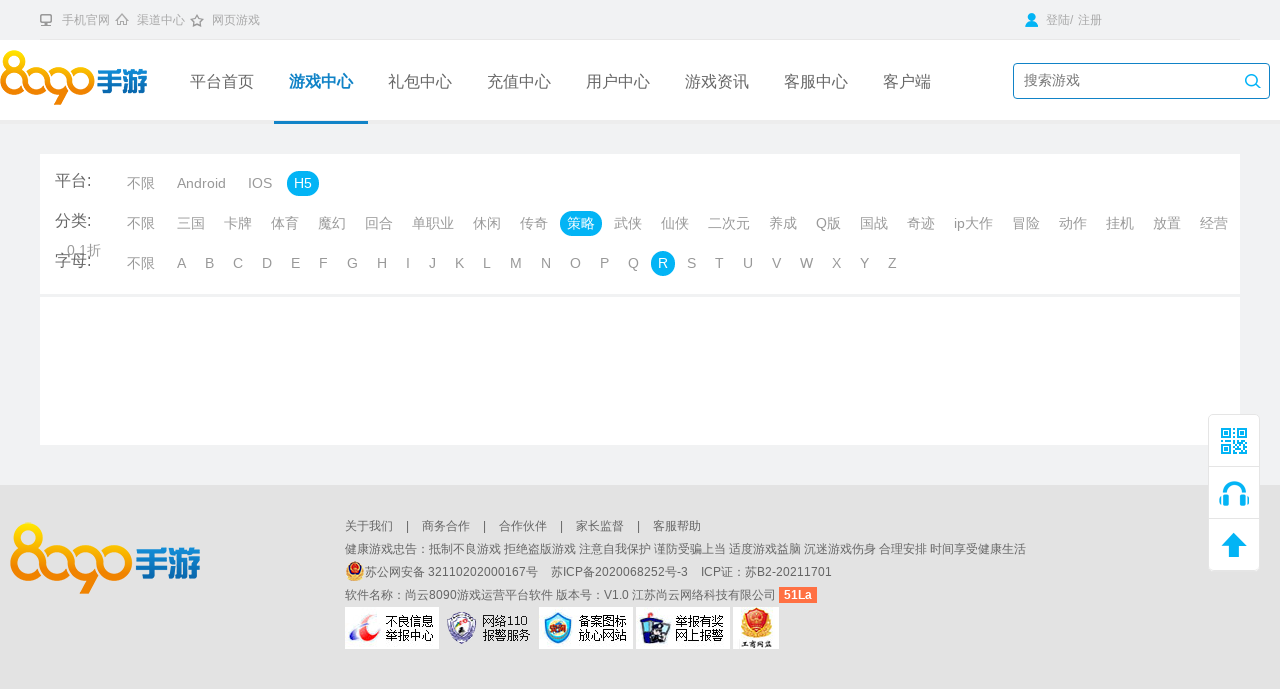

--- FILE ---
content_type: text/html; charset=utf-8
request_url: https://yutang.8090.com/game/game_center/sdk_version/3/game_type/15/theme/R.html
body_size: 5557
content:
<!DOCTYPE html><!-- saved from url=(0019)http://www.9377.cn/ -->
<html lang="en">
	<head>
		<meta http-equiv="Content-Type" content="text/html; charset=UTF-8">
		<meta name="baidu-site-verification" content="l18xwLxEKU">
		<meta name="baidu-site-verification" content="TY3NvbksVJ" />
		<meta http-equiv="X-UA-Compatible" content="IE=edge, chrome=1">
		<meta name="renderer" content="webkit">
		<link href="http://dl.yutang.8090.com/Uploads/Picture/2019-07-10/5d254bc61a099.jpg" type="image/x-icon" rel="shortcut icon">
		   <title>%webname%  游戏中心_好玩的手机游戏免费下载_最热门的手机游戏</title>
				<meta name="keywords" content="手游，手机游戏，免费下载，游戏中心">
				<meta name="description" content=""><!-- <title>手机游戏下载_手机游戏排行榜_在线玩游戏无需下载_8090手机游戏</title>-->
		<!--<meta name="keywords" content="娱堂Game,热门手机游戏,2019好玩的手机游下载,最新传奇手游网,折扣手游">-->
		<!--<meta name="description" content="娱堂Game集合了时下最好玩的手机游戏及最新热门手游礼包领取,为玩家提供最新手机游戏免费下载地址,最热门的手机游戏排行榜,热门手游最新开服时间,新版本更新,新活动上线等资讯,第一手游福利平台,能挣钱的手机 游戏尽在yutang.8090.com.">-->
		<meta name="frontend" content="Robin">
				<link rel="stylesheet" href="/Public/Media/css/global.css">
		<link rel="stylesheet" href="/Public/Media/css/user.css">
		<link rel="stylesheet" href="/Public/Media/css/app.min.css" type="text/css" />
		<script type="text/javascript" src="/Public/Media/js/ajax.js"></script>
		<script type="text/javascript" src="/Public/static/jquery-2.0.3.min.js"></script>
	</head>
	<body>
		<style type="text/css">
			.footer_info .f_p i {
				margin-right: 10px;
			}

			.footer_info .f_p i:last-child {
				display: none;
			}
		</style>
		<div class="wrapper">
			<!--[if lt IE 8]><div class="killie">    <div class="main">    亲爱的小伙伴，您的浏览器过时啦！为了保障您的信息安全和更好的用户体验，建议您 <a href="http://windows.microsoft.com/en-us/internet-explorer/download-ie" target="_blank">升级IE浏览器</a>    </div></div><![endif]-->
			<!--top-->
			<div class="g-top">
				<div class="g-main">
					<ul id="header_1_p" class="header_1_nav">
						<li class="nLi n1"><a href="http://yutang.8090.com/mobile.php"
								target="_blank">手机官网</a></li>
						<li class="nLi n6"><a href="http://anhcps.8090.com/index.php/admin/user/index.html "
								class="collect" target="_blank">渠道中心</a></li>
						<li class="nLi n2"><a href="http://www.8090.com/ " class="collect" target="_blank">网页游戏</a></li>
						<!-- <li class="nLi n2"><a href="javascript:" class="collect">加入收藏</a></li> -->
					</ul>
					<div class="g-top-right fr"> <span id="relogin fr">
							<a href="/Member/plogin.html"><i
										class="icon i-user"></i> 登陆</a>/<a href="/Member/register.html">注册</a>
														</span> <span>&nbsp;</span>
						<!--        <a href="javascript:;"  class="g-allgame-trigger">全部游戏 <i class="icon i-list"></i></a> -->
					</div>
					<div class="g-allgame-list"> <i class="icon i-garr"></i>
						<div class="col-bd fix">
							<div class="col fl">
								<div class="hd">自研游戏</div>
								<ul class="bd fix">
									<li><a href="#" target="_blank">皇图</a></li>
									<li><a href="#" target="_blank">女王号令</a></li>
									<li><a href="#" target="_blank">烈焰</a></li>
									<li><a href="#" target="_blank">扫荡三国</a></li>
								</ul>
							</div>
							<div class="col fl">
								<div class="hd">独代游戏</div>
								<ul class="bd fix">
									<li><a href="#" target="_blank">蜀山伏魔录</a></li>
									<li><a href="#" target="_blank">暴风战舰</a></li>
									<li><a href="#" target="_blank">灵狐传说</a></li>
									<li><a href="#" target="_blank">封仙战纪</a></li>
								</ul>
							</div>
						</div> <a href="#" class="fd"><i class="icon i-add"></i> 全部手机游戏</a>
					</div>
					<!-- <div class="search-which-game fr">          <input class="search-txt input-focus" type="text" value="" name="game_name" placeholder="搜索游戏">          <a class="search-btn-ga" href=""><input class="search-btn search-btn-game" type="botton" value=" "></a>      </div>-->
				</div>
			</div>
			<!--top end-->
			<!--nav -->
			<div class="header ptab">
				<div class="hd-main">
					<div class="hd-logo fl"><a href="http://yutang.8090.com/media.php?s=/index/index.html"
							title="8090手游" target="_blank"></a></div>
					<ul class="nav fl">
						<li><a href="http://yutang.8090.com/media.php?s=/index/index.html" title="平台首页" target="_blank">平台首页</a><i></i></li>
						<li><a href="/Game/game_center.html" title="游戏中心" target="_blank">游戏中心</a><i></i></li>
						<li><a href="/Gift/gift.html" title="礼包中心" target="_blank">礼包中心</a><i></i></li>
						<li><a href="/Recharge/pay.html" title="充值中心" target="_blank">充值中心</a><i></i></li>
						<li><a href="/Member/users_index.html" title="用户中心" target="_blank">用户中心</a><i></i></li>
						<li><a href="/Article/index/category/media_gg.html" title="游戏资讯" target="_blank">游戏资讯</a><i></i></li>
						<li><a href="/Service/index.html" title="客服中心" target="_blank">客服中心</a><i></i></li>
						<li><a href="/Index/download.html" title="客户端" target="_blank">客户端</a><i></i></li>
					</ul>
					<div class="search-which-game fr"> <input class="search-txt input-focus" type="text" value=""
							name="game_name" placeholder="搜索游戏"> <a class="search-btn-ga" href=""> <input
								class="search-btn search-btn-game" type="botton" value=" "> </a> </div>
				</div>
			</div> <!-- 主体内容 -->
			
<link rel="stylesheet" href="/Public/Media/css/gamecenter.css">
  <div class="g-container">
    <div class="g-main game_center">
      <div class="game-select-box fix">
        <div class="game-type">
          <span>平台:</span>
          <a href="/Game/game_center/game_type/15/theme/R.html" class="" >不限</a>
          <a href="/Game/game_center/sdk_version/1/game_type/15/theme/R.html" class="">Android</a>
          <a href="/Game/game_center/sdk_version/2/game_type/15/theme/R.html" class="">IOS</a>
          <a href="/Game/game_center/sdk_version/3/game_type/15/theme/R.html" class="active">H5</a>
        </div>

        <div class="game-type ">
        <span>分类:</span>
          <a href="/Game/game_center/sdk_version/3/theme/R.html" class="">不限</a>
          <a href="/Game/game_center/sdk_version/3/game_type/4/theme/R.html" class="">三国</a><a href="/Game/game_center/sdk_version/3/game_type/5/theme/R.html" class="">卡牌</a><a href="/Game/game_center/sdk_version/3/game_type/16/theme/R.html" class="">体育</a><a href="/Game/game_center/sdk_version/3/game_type/9/theme/R.html" class="">魔幻</a><a href="/Game/game_center/sdk_version/3/game_type/13/theme/R.html" class="">回合</a><a href="/Game/game_center/sdk_version/3/game_type/6/theme/R.html" class="">单职业</a><a href="/Game/game_center/sdk_version/3/game_type/7/theme/R.html" class="">休闲</a><a href="/Game/game_center/sdk_version/3/game_type/8/theme/R.html" class="">传奇</a><a href="/Game/game_center/sdk_version/3/game_type/15/theme/R.html" class="active">策略</a><a href="/Game/game_center/sdk_version/3/game_type/10/theme/R.html" class="">武侠</a><a href="/Game/game_center/sdk_version/3/game_type/14/theme/R.html" class="">仙侠</a><a href="/Game/game_center/sdk_version/3/game_type/17/theme/R.html" class="">二次元</a><a href="/Game/game_center/sdk_version/3/game_type/18/theme/R.html" class="">养成</a><a href="/Game/game_center/sdk_version/3/game_type/19/theme/R.html" class="">Q版</a><a href="/Game/game_center/sdk_version/3/game_type/20/theme/R.html" class="">国战</a><a href="/Game/game_center/sdk_version/3/game_type/21/theme/R.html" class="">奇迹</a><a href="/Game/game_center/sdk_version/3/game_type/22/theme/R.html" class="">ip大作</a><a href="/Game/game_center/sdk_version/3/game_type/23/theme/R.html" class="">冒险</a><a href="/Game/game_center/sdk_version/3/game_type/24/theme/R.html" class="">动作</a><a href="/Game/game_center/sdk_version/3/game_type/25/theme/R.html" class="">挂机</a><a href="/Game/game_center/sdk_version/3/game_type/26/theme/R.html" class="">放置</a><a href="/Game/game_center/sdk_version/3/game_type/27/theme/R.html" class="">经营</a><a href="/Game/game_center/sdk_version/3/game_type/28/theme/R.html" class="">0.1折</a>        </div>

        <div class="game-theme">
          <span>字母:</span>
          <a href="/Game/game_center/sdk_version/3/game_type/15.html" class="">不限</a>
          <a href="/Game/game_center/sdk_version/3/game_type/15/theme/A.html" class="">A</a><a href="/Game/game_center/sdk_version/3/game_type/15/theme/B.html" class="">B</a><a href="/Game/game_center/sdk_version/3/game_type/15/theme/C.html" class="">C</a><a href="/Game/game_center/sdk_version/3/game_type/15/theme/D.html" class="">D</a><a href="/Game/game_center/sdk_version/3/game_type/15/theme/E.html" class="">E</a><a href="/Game/game_center/sdk_version/3/game_type/15/theme/F.html" class="">F</a><a href="/Game/game_center/sdk_version/3/game_type/15/theme/G.html" class="">G</a><a href="/Game/game_center/sdk_version/3/game_type/15/theme/H.html" class="">H</a><a href="/Game/game_center/sdk_version/3/game_type/15/theme/I.html" class="">I</a><a href="/Game/game_center/sdk_version/3/game_type/15/theme/J.html" class="">J</a><a href="/Game/game_center/sdk_version/3/game_type/15/theme/K.html" class="">K</a><a href="/Game/game_center/sdk_version/3/game_type/15/theme/L.html" class="">L</a><a href="/Game/game_center/sdk_version/3/game_type/15/theme/M.html" class="">M</a><a href="/Game/game_center/sdk_version/3/game_type/15/theme/N.html" class="">N</a><a href="/Game/game_center/sdk_version/3/game_type/15/theme/O.html" class="">O</a><a href="/Game/game_center/sdk_version/3/game_type/15/theme/P.html" class="">P</a><a href="/Game/game_center/sdk_version/3/game_type/15/theme/Q.html" class="">Q</a><a href="/Game/game_center/sdk_version/3/game_type/15/theme/R.html" class="active">R</a><a href="/Game/game_center/sdk_version/3/game_type/15/theme/S.html" class="">S</a><a href="/Game/game_center/sdk_version/3/game_type/15/theme/T.html" class="">T</a><a href="/Game/game_center/sdk_version/3/game_type/15/theme/U.html" class="">U</a><a href="/Game/game_center/sdk_version/3/game_type/15/theme/V.html" class="">V</a><a href="/Game/game_center/sdk_version/3/game_type/15/theme/W.html" class="">W</a><a href="/Game/game_center/sdk_version/3/game_type/15/theme/X.html" class="">X</a><a href="/Game/game_center/sdk_version/3/game_type/15/theme/Y.html" class="">Y</a><a href="/Game/game_center/sdk_version/3/game_type/15/theme/Z.html" class="">Z</a>        </div>
      </div>
      <div class="game-content-box">
        <ul class="game-list fix">
                <!-- array(0) {
}
 -->
                </ul>
        <div class="page pagepp">
                      </div>
        <div class="pagination" id="gamecenter-pagination"> </div>
      </div>
    </div>
  </div>
<!-- <script type="text/javascript" src="style/js/main_2016.js"></script> -->

			<!--底部 -->
			<div class="footer_info"  > <div class="wrap">
					<p class="fl" style="height:100px; width:25%;"><a target="_blank" href="javascript:;"
							title="8090手游"><img alt="8090手游" src="http://dl.yutang.8090.com/Uploads/Picture/2019-07-19/5d3140aeaad81.png" class="fl"></a>
					</p>
					<div class="fl" style="width:75%; float:left;">
						<p class="fl f_p">
							<!-- <a href="#">关于我们</a><i>|</i> -->
							<a href="/Article/news/type/about.html" target="_blank" class="leftno">关于我们</a>
							<span>|</span>
							<a href="/Article/news/type/collaborate.html" target="_blank">商务合作</a>
							<span>|</span>
							<a href="/Article/news/type/partner.html" target="_blank">合作伙伴</a>
							<span>|</span>
							<a href="/Article/news/type/supervise.html" target="_blank">家长监督</a>
							<span>|</span>
							<a href="/Service/index.html" target="_blank">客服帮助</a>
						</p>
						<p class="fl f_p"> 健康游戏忠告：抵制不良游戏 拒绝盗版游戏 注意自我保护 谨防受骗上当 适度游戏益脑 沉迷游戏伤身 合理安排 时间享受健康生活<br> </p>
						<!--						<p class="fl f_p"> <a style="color:rgb(101, 101, 101);display:block;" target="_blank" href="#"><img src="/Public/Media/images/jc.png"								 style="display:inline-block;vertical-align: middle;position: relative;top: -2px;">网站备案：苏B2-20211701   苏ICP备2020068252号-3							</a> </p>							 -->
						<p class="fl f_p"> <a style="color:rgb(101, 101, 101);" target="_blank"
								href="http://www.beian.gov.cn/portal/registerSystemInfo?recordcode=32110202000167"><img
									src="/Public/Media/images/jc.png"
									style="display:inline-block;vertical-align: middle;position: relative;top: -2px;">苏公网安备
								32110202000167号
							</a> <a href="https://beian.miit.gov.cn/#/Integrated/index" target="_blank">苏ICP备2020068252号-3
							</a>
							<a href="//img.8090yxs.com/web/www2018/images/ICP.jpg"
								target="_blank">ICP证：苏B2-20211701
							</a>
						</p>
						<!-- <p class="fl f_p">网络文化经营许可证编号:苏网文[2015]1048-004号 </p> -->
						<p class="fl f_p"> </p>
						<!-- <p class="fl f_p"><a rel="nofollow" href="#" target="_blank">粤网文：[2015]1367-171号</a><a target="_blank" href="#" rel="nofollow">苏公网安备 32030302000181号</a></p> -->
						<p class="fl f_p">软件名称：尚云8090游戏运营平台软件   版本号：V1.0   江苏尚云网络科技有限公司 <script language="javascript" type="text/javascript" src="//js.users.51.la/19301079.js"></script></p>
						<p style="margin-left:20px;"><a href="http://net.china.com.cn/index.htm " target="_blank"
								rel="nofollow"><img src="http://www.8090.com/images/d1.jpg"></a> <a
								href="http://www.cyberpolice.cn/wfjb/" target="_blank" rel="nofollow"><img
									src="/images/d2.jpg"></a> <a
								href="http://www.miitbeian.gov.cn/publish/query/indexFirst.action" target="_blank"
								rel="nofollow"><img src="http://www.8090.com/images/d3.jpg"></a> <a
								href="http://www.cyberpolice.cn/wfjb/" target="_blank" rel="nofollow"><img
									src="http://www.8090.com/images/d4.jpg"></a> <a
								href="http://www.jsgsj.gov.cn" target="_blank" rel="nofollow"><img
									src="http://www.8090.com/images/d6.jpg"></a><a key="58008c28efbfb014cc22129d"
								logo_size="124x47" logo_type="business"
								href="https://v.pinpaibao.com.cn/authenticate/cert/?site=www.8090.com&amp;at=business"
								rel="nofollow" target="_blank"></a>
							<script>
								var _hmt = _hmt || [];
								(function() {
									var hm = document.createElement("script");
									hm.src = "https://hm.baidu.com/hm.js?e90fd18f7cc256c4fe6455a96ed64a85";
									var s = document.getElementsByTagName("script")[0];
									s.parentNode.insertBefore(hm, s);
								})();
							</script>
						</p>
					</div>
				</div>
			</div>
			<!--底部结束-->
			<!--悬浮-->
			<div class="g-sidefun"> <a href="javascript:;" class="qrcode"> <i class="icon i-qr"></i>
					<div class="wechat-content"> <img src="http://dl.yutang.8090.com/Uploads/Picture/2019-07-09/5d24795e5b9ad.jpg" alt="微信" width="168"
							height="168">
						<p>扫码下载APP</p> <i class="arrow"></i>
					</div>
				</a> <a href="https://wpa1.qq.com/pavRgIAZ?_type=wpa&qidian=true"
					target="_blank" title="客服" class="olkf"><i class="icon i-olkf"></i></a> <a
					href="javascript:scroll(0,0)" title="顶部" class="totop" id="totop"><i class="icon i-totop"></i></a>
			</div>
			<!--悬浮结束-->
		</div>
		</div>
		
		<script>
			$(".search-btn-ga").click(function() {
				$game_name = $(".input-focus").val();
				$href = "/Game/game_center.html";
				if ($game_name != '') {
					$href = $href.replace('.html', '/game_name/' + $game_name + '.html');
				}
				$(this).attr('href', $href);
			});
		</script>
		<script type="text/javascript">
			var path = window.location.href;
			var li = $(".nav li");
			if (path.match("index/index.html") == "index/index.html") {
				li.eq(0).addClass("cur")
			}
			if (path.match("game/game_center") == "game/game_center") {
				li.eq(1).addClass("cur")
			}
			if (path.match("gift/gift") == "gift/gift") {
				li.eq(2).addClass("cur")
			}
			if (path.match("recharge/pay.html") == "recharge/pay.html") {
				li.eq(3).addClass("cur")
			}
			if (path.match("plogin.html") == "plogin.html" || path.match("findpwd.html") == "findpwd.html" || path.match(
					"resetpwd") == "resetpwd" || path.match("users_safe") == "users_safe" || path.match("users_db") ==
				"users_db" || path.match("users_index") == "users_index" || path.match("users_gift") == "users_gift" || path
				.match("register.html") == "register.html") {
				li.eq(4).addClass("cur");
			}
			if (path.match("media_") == "media_") {
				li.eq(5).addClass("cur")
			}
			if (path.match("service/index.html") == "service/index.html" || path.match("kefu") == "kefu" || path.match("Service/index.html") == "Service/index.html") {
				li.eq(6).addClass("cur")
			}
			if (path.match("index/download.html") == "index/download.html") {
				li.eq(7).addClass("cur")
			}
			if (!$(".nav li").nextAll().hasClass("cur")) {
				li.eq(0).addClass("cur");
			} //导航栏		
		</script>
		<script> </script>
		<script>
			$('.quit,.user-exit').click(function() {
				changyanurl = "http://changyan.sohu.com/api/2/logout?client_id=''";
				$.ajax({
					type: 'get',
					url: changyanurl,
					cache: false,
					dataType: "jsonp",
					processData: false,
					complete: function(data) {}
				});
				url = "/Member/logout.html";
				$.ajax({
					type: 'POST',
					url: url,
					success: function(data) {
						window.location.href = "http://yutang.8090.com";
					}
				});
			});
		</script>
	</body>
</html>

<script>
</script>

--- FILE ---
content_type: text/css
request_url: https://yutang.8090.com/Public/Media/css/global.css
body_size: 4347
content:
@charset "utf-8";

/*reset.css*/

html {

	font-size:100%;

}

body {

	margin:0;

	color: #666;

	font:12px/1.5 "microsoft yahei", Arial, sans-serif;

}

dl, dd, h1, h2, h3, h4, h5, h6, p, ul, ol {

	margin:0;

}

ul, ol {

	padding-left:0;

	list-style-type:none;

}

img {

	border:0;

}

a {

	color: #333;

	text-decoration:none;

	outline: 0 none;

}

a:hover {

	color: #000;

	text-decoration:none;

}

a, button {

	cursor:pointer

}

table {

	border-collapse:collapse;

	border-spacing:0

}

input, select, img {

	vertical-align:middle;

}

a, input, button {

	padding:0;

	margin:0;

	outline:0

}

i, em {

	font-style: normal;

}

.fl {

	float: left;

	display: inline;

}

.fr {

	float: right;

	display: inline;

}

.dib {

	display: inline-block;

	vertical-align: top;

*display: inline;

*zoom: 1;

}

.tc {

	text-align: center;

}

.fz14 {

	font-size: 14px;

}

.fix {

	zoom:1;

}

.fix:after, .fix:before {

	display:block;

	content:"clear";

	height:0;

	clear:both;

	overflow:hidden;

	visibility:hidden;

}

.none {

	display: none;

}

.hidden {

	width: 0px;

	height: 0px;

	overflow: hidden;

}

.wrapper {

	min-width: 1200px;

	overflow: hidden;

	background: #f1f2f3;

}

.c-blue {

	color: #03b4f5;

}

.c-red {

	color: #f00;

}

.icon, .slide-next:before, .slide-prev:before {

	display: inline-block;

	vertical-align: top;

*vertical-align: middle;

	background: url(../images/csp-index.png) no-repeat;

}

.nav{
	width: 800px !important;
}
.laybox {

	overflow: hidden;

	background: #fff;

	zoom: 1;

}

.g-top {

	height: 38px;

	padding-top: 2px;

	color: #a9a9a9;

	position: relative;

	z-index: 9;

}

.g-top a {

	color: #a9a9a9;

}

.g-top a:hover {

	color: #03b4f5;

}

.g-main {

	width: 1200px;

	margin: 0 auto;

	position: relative;

}

.g-top .g-main {

	height: 37px;

	line-height: 37px;

	border-bottom: 1px solid #e8e8e8;

}

.g-top-left {

	margin-left: -5px;

}

.g-top-right {
   width: 230px;
	margin-right: -5px;

}

.g-top a, .g-top span {

	display: inline-block;

	margin: 0 5px;

}

.g-top span a {
	margin: 0;
	margin-left: 5px;
}

.g-top .logined {

	display: none;

}

.i-phone, .i-mail, .i-user, .i-pc, .i-list {

	zoom: 1;

	width: 18px;

	height: 14px;

	vertical-align: middle;

	background-position: 0 0;

	position: relative;

	top: -1px;

*top:1px;

}

.i-mail {

	background-position: 0 -30px;

}

.i-user {

	background-position: 0 -60px;

}

.i-pc {

	background-position: 0 -89px;

}

.i-garr {

	background-position: 0 -780px;

}

.i-list {

	background-position: 4px -118px;

}

.g-allgame-trigger.active {

	color: #03b4f5;

}

.g-allgame-trigger:hover .i-list, .g-allgame-trigger.active .i-list {

	background-position: 4px -148px;

}

.i-add {

	width: 30px;

	height: 30px;

	background-position: 7px -172px;

}

.g-allgame-list .fd:hover .i-add {

	background-position: 7px -202px;

}

.g-allgame-list .i-garr {

	width: 11px;

	height: 6px;

	position: absolute;

	top: -6px;

	right: 36px;

}

.g-btn, .g-btn-s {

	display: inline-block;

	vertical-align: top;

	width: 120px;

	min-width: 88px;

	height: 32px;

	line-height: 32px;

	text-align: center;

	color: #9f9f9f;

	border: 1px solid #c7c7c7;

	border-radius: 15px;

	cursor: pointer;

	background: #fff;

	font-family: 'microsoft yahei';

	font-size: 12px;

	box-sizing: content-box;

}

.g-btntn {

	display: inline-block;

	vertical-align: top;

	width: 120px;

	min-width: 88px;

	height: 32px;

	line-height: 32px;

	text-align: center;

	color: #9f9f9f;

	border: 1px solid #c7c7c7;

	border-radius: 15px;

	cursor: pointer;

	background: #fff;

	font-family: 'microsoft yahei';

	font-size: 12px;

	box-sizing: content-box;

	background: #dedede;

}

.g-btn-s {

	width: 72px;

	min-width: 72px;

	height: 24px;

	line-height: 24px;

}

.g-btn:hover, .g-btn-s:hover {

	color: #fff;

	border-color: #03b4f5;

	background: #03b4f5;

}

/*.g-header*/

	.g-header {

	height: 90px;

	background: #fff;

	box-shadow: 0 4px 4px rgba(0, 0, 0, .1);

	position: relative;

	z-index: 2;

}

.g-logo {

	width: 215px;

	height: 90px;

	/*text-indent: -999px;*/

	overflow: hidden;

	/*background: url(../images/logo.png) no-repeat center;*/

}

.g-logo img{ width: 190px; height: 60px; vertical-align: middle; margin-top: 15px;}

.g-menu {

	height: 90px;

	overflow: hidden; /*width: 696px;*/

}



.header_1_nav .nLi{ float:left;  position:relative; display:inline;text-indent: 17px;}

.header_1_nav .nLi a{ display:block; font-size: 12px; }

.header_1_nav .sub{ display:none; width:100px; left:0; top:34px;  position:absolute; background:#fff;height:auto;border:1px #4E4E4E;  line-height:26px; padding:5px 0; opacity: 0.9;z-index:99999;}

.header_1_nav .sub li{ zoom:1; list-style-type:none}

.header_1_nav .sub a{ display:block; padding:0 10px;}

.header_1_nav .sub a:hover{ background:#6d6d6d; color:#fff;  }

#twml{background:url(../images/nLi.png) 70px -84px no-repeat;}

#fr{float:right;}

.n1{background:url(../images/nLi.png) 0px 12px no-repeat;}

.n2{background:url(../images/nLi.png) 0px -16px no-repeat;}

.n6{background:url(../images/head_2.png) 0px 11px no-repeat;}

.g-menu a {

	display: block;

	height: 90px;

	color: #1e1e1e;

	font-size: 14px;

	overflow: hidden;

	margin-left: 5px;

	position: relative;

	transition: color 0.2s ease-in;

	float: left;

	_display: inline;

	zoom: 1;

}

.g-menu a span {

	display: inline-block;

	vertical-align: top;

	height: 85px;

	line-height: 90px;

	overflow: hidden;

	border-radius: 20px;

   padding: 0px 20px;

    height: 30px;

    line-height: 30px;

    margin-top: 30px;

}

.g-menu a:hover, .g-menu .active {

	color: #03b4f5;

}

.g-menu a:hover span, .g-menu .active span {

	display: block;

	background: #03b4f5;

	color:#fff;



}

.g-menu a i {

	display: block;

	width: 0%;

	height: 5px;

	margin: 0 auto;

	overflow: hidden;

	background: #03b4f5;

*position: absolute;

	bottom: 0px;

	left: 0px;

-webkit-transition: all .2s ease-out;

-moz-transition: all .2s ease-out;

-o-transition: all .2s ease-out;

transition: all .2s ease-out;

}

.g-allgame-list {

	width: 460px;

	height: 150px;

	border: 1px solid #e8e8e8;

	border-radius: 0 0 5px 5px;

	box-shadow: 0 0 3px #e9e9e9;

	background: #fff;

	position: absolute;

	top: 47px;

	right: 0px;

	z-index: 9;

	display: none;

}

.g-allgame-list .col-bd {

	margin-right: -2px;

}

.g-allgame-list .col {

	width: 230px;

	height: 120px;

	border-right: 1px solid #e8e8e8;

	overflow: hidden;

}

.g-allgame-list .hd {

	height: 30px;

	line-height: 30px;

	color: #999;

	padding-left: 10px;

	background: #f9f9f9;

}

.g-allgame-list .bd {

	margin-right: -2px;

}

.g-allgame-list .bd li {

	width: 115px;

	height: 29px;

	line-height: 30px;

	border-bottom: 1px solid #e8e8e8;

	border-right: 1px solid #e8e8e8;

	float: left;

}

.g-allgame-list .bd a {

	display: block;

}

.g-allgame-list .fd {

	display: block;

	height: 30px;

	line-height: 30px;

	text-align: center;

	color: #999;

	margin: 0;

	background: #f9f9f9;

}

.g-allgame-list .fd:hover {

	color: #03b4f5;

}

/*.g-footer*/

	.g-flinks {

	width: 100%;

	height: 84px;

	line-height: 41px;

	margin-top: 45px;

	overflow: hidden;

	position: relative;

	background: #fff url(../images/bg-flinks.jpg) top center no-repeat;

}

.g-flinks .links {

	padding-left: 220px;

}

.g-flinks .links a {

	font-size: 14px;

	color: #8c8b8b;

	margin: 0 5px;

}

.g-flinks .links a:hover {

	color: #03b4f5;

}

.g-footer {

	text-align: center;

	line-height: 30px;

	color: #999898;

	padding: 30px 0 20px 0;

	background: #fff;

}

.g-footer a {

	color: #999898;

}

.g-footer a:hover {

	color: #03b4f5;

}

.legal-1, .legal-2, .legal-3, .legal-4, .legal-5, .legal-6 {

	display: inline-block;

	width: 50px;

	height: 50px;

	background: url(../images/footer-ico.png) no-repeat;

}

.legal-2 {

	background-position: 0 -50px;

}

.legal-3 {

	background-position: 0 -100px;

}

.legal-4 {

	background-position: -50px 0;

}

.legal-5 {

	background-position: -50px -50px;

}

.legal-6 {

	background-position: -50px -100px;

}

/*.g-sidefun*/

	.g-sidefun {

	border: 1px solid #e5e5e5;

	border-radius: 5px;

	background: #fff;

	position: fixed;

	_position: absolute;

	bottom: 148px;

	right: 20px;

}

.g-sidefun a {

	display: block;

	width: 50px;

	height: 30px;

	padding: 11px 0 10px 0;

	text-align: center;

	border-bottom: 1px solid #e5e5e5;

	position: relative;

}

.g-sidefun a:first-child {

	border-radius: 5px 5px 0 0;

}

.g-sidefun a:last-child {

	border-radius: 0 0 5px 5px;

}

.g-sidefun a:hover {

	background: #03b4f5;

}

.i-qr, .i-olkf, .i-totop {

	width: 30px;

	height: 30px;

}

.i-qr {

	background-position: 2px -808px;

}

.i-olkf {

	background-position: 0px -837px;

}

.i-totop {

	background-position: 2px -868px;

}

.g-sidefun .qrcode:hover .i-qr {

	background-position: 2px -898px;

}

.g-sidefun .olkf:hover .i-olkf {

	background-position: 0 -927px;

}

.g-sidefun .totop:hover .i-totop {

	background-position: 2px -958px;

}

.g-sidefun .wechat-content {

	width: 168px;

	border: 1px solid #d9d9d9;

	border-radius: 5px;

	background: #fff;

	position: absolute;

	right: 60px;

	top: -134px;

	display: none;

}

.g-sidefun .wechat-content p {

	margin: -8px 0 6px 0;

}

.g-sidefun .wechat-content span {

	color: #03b4f5;

}

.g-sidefun .arrow {

	width: 8px;

	height: 13px;

	background: url(../images/wechat-arrow.png) no-repeat;

	position: absolute;

	bottom: 20px;

	right: -8px;

}

.g-sidefun .qrcode:hover .wechat-content {

	display: block;

}

/*.pagination*/

.pagination {

	width: 100%;

	height: 32px;

	line-height: 32px;

	text-align: center;

	margin: 20px 0 40px 0;

	overflow: hidden;

}

.pagination a {

	color: #999;

	padding: 6px 12px;

	border: 1px solid #cfcfcf;

	margin: 0 6px;

	border-radius: 5px;

	background: #fff;

}

.pagination .page:hover, .pagination .nextPage:hover, .pagination .more:hover, .pagination .current, .pagination .on {

	color: #fff;

	border: 1px solid #03b4f5;

	background: #03b4f5;

}

.pagination .disabled {

	color: #d5d5d5;

	background: rgba(208, 206, 206, .45);

	cursor: default;

}

/*icon*/

.pf-android, .pf-ios {

	display: inline-block;

	vertical-align: text-top;

	width: 18px;

	height: 20px;

	background: url(../images/pf-type.png) no-repeat;

}

.pf-ios {

	background-position: 0 -30px;

}

/*kill ie*/

.killie {

	width: 100%;

	height: 30px;

	line-height: 30px;

	color: #c7a17b;

	text-align: center;

	background: #ffffe1;

}

.killie a {

	color: #3399ff;

}

.killie a:hover {

	text-decoration: underline;

}

/*loading*/

.slide-box, .rmd-game-list .game-pic, .mod-hd-box .hd, .remgift-list .img, .imgnews-box .item {

	background: url(../images/loading.gif) center center no-repeat;

}

/* 搜索 */

	










.footer_info {padding: 30px 0;

    clear: both;

    margin-top: 30px;

    background: #E3E3E3;

    height: 200px; }

.footer_info .f_p {margin-left:20px; line-height:23px;display: block;

    width: 100%;}

.footer_info .f_p a{padding: 0 10px 0 0; color: #656565;}

.footer_info .f_p span {padding: 0 10px 0 0; color: #656565;}

.footer_info .f_p a:hover {text-decoration: underline;}

.wrap {

    margin: 0 auto;

    width: 1200px;

}



/*页码*/

.pages{color:#999;padding:20px 0px 5px 0px;font-size:13px; *float:right; clear:both;}

.pages a{background:#fff;text-decoration:none;color:#999;}

.pages li{display:inline-block; *float:left;padding:3px 10px 3px 10px;margin-right:5px;border-radius:3px;-moz-border-radius:3px;-webkit-border-radius:3px;border:1px solid #DFDFDF;background-color:#FFF;color:#DFDFDF;}

.pages li.thisclass{display:inline-block;border:1px solid #ff7d26;padding:3px 10px 3px 10px;margin-right:5px;border-radius:3px;-moz-border-radius:3px;-webkit-border-radius:3px;background:#ff7d26;color:#ffffff;}

.pages li a:hover{ color:#ff7d26;}

/**page**/

.gifts-list-pages{ text-align:right;}

.games-list-pages{ text-align:center; height:54px; padding-top:6px; border:1px solid #ececec; margin-top:-1px; background:#fafafa;}

.video-list-pages{ text-align:right; padding-top:20px;}

.news-list-pages{ text-align:right; padding-top:20px; margin-top:50px;}

#kkpager{}

#kkpager a{border:1px solid #ccc;display:inline-block;padding:3px 10px 3px 10px;margin-right:5px;border-radius:3px;-moz-border-radius:3px;-webkit-border-radius:3px;cursor:pointer;background:#fff;text-decoration:none;color:#999;}

#kkpager span.disabled{display:inline-block;padding:3px 10px 3px 10px;margin-right:5px;border-radius:3px;-moz-border-radius:3px;-webkit-border-radius:3px;border:1px solid #DFDFDF;background-color:#FFF;color:#DFDFDF;}

#kkpager span.curr{display:inline-block;border:1px solid #ff7d26;padding:3px 10px 3px 10px;margin-right:5px;border-radius:3px;-moz-border-radius:3px;-webkit-border-radius:3px;background:#ff7d26;color:#ffffff;}

#kkpager a:hover{border:1px solid #ff7d26;background-color:#ff7d26;color:#fff;}

#kkpager span.normalsize{}

#kkpager_gopage_wrap{position:relative;left:0px;top:0px;}

#kkpager_btn_go{width:44px;height:18px;border:0px;overflow:hidden;line-height:140%;padding:0px;margin:0px;text-align:center;cursor:pointer;background-color:#FF6600;color:#FFF;position:absolute;left:0px;top:-2px;-moz-border-radius:3px;-webkit-border-radius:3px;display:none;}

#kkpager_btn_go_input{width:36px;height:14px;color:#999;text-align:center;margin-left:1px;margin-right:1px;border:1px solid #DFDFDF;position:relative;-moz-border-radius:3px;-webkit-border-radius:3px;left:0px;top:0px;outline:none;}

#kkpager_btn_go_input.focus{border-color:#FF6600;}

#kkpager .pageBtnWrap{}

#kkpager .infoTextAndGoPageBtnWrap{}

#kkpager .spanDot{margin-right:5px;}

#kkpager .currPageNum{color:#FD7F4D;}

#kkpager .infoTextAndGoPageBtnWrap{padding-top:5px;}

.page{width:auto; text-align:center;height:26px;padding:20px 0;display:block; overflow:hidden; line-height:26px;}

.page a,.page a:visited,.page a:active{ border-radius: 3px;padding: 3px 10px 3px 10px;display:inline-block;height:26px; line-height:26px; font-size:12px; color:#666; padding:0 10px; font-family:Tahoma, Arial, Helvetica, sans-serif; background:#d8d8d8; text-decoration:none;overflow:auto; vertical-align:top; margin:0 2px;}

.page a:hover{ background:#DC2D11

;color:#fff;}

.pagepp .current{ border-radius: 3px;padding: 3px 10px 3px 10px;display:inline-block;height:26px; line-height:26px; font-size:12px; color:#fff; padding:0 10px; font-family:Tahoma, Arial, Helvetica, sans-serif; background:#DC2D11; text-decoration:none;overflow:auto; vertical-align:top; margin:0 2px;}

.page span{ background:#DC2D11

; color:#fff; font-weight:bold;height:24px; line-height:24px; font-size:12px; font-style:normal; display:inline-block;padding:0 10px 2px 10px; font-family:Tahoma, Arial, Helvetica, sans-serif; vertical-align:top; margin-right:4px !important;border-radius: 3px;}

.page .pager-dot {background:none; color:#CCC;}

.wx_gift_ok{width:100%; height:100%;position:fixed; left:0; top:0; z-index:9999; text-align: left;}

.wx_gift_ok .mask_layer{background:#000;width:100%; height:100%;position:absolute; left:0; top:0; z-index:10;}

.wx_gift_ok .box{width:500px; height:300px; position:fixed; left:50%; top:50%; margin:-150px 0 0 -250px;  background:#fff;font-family:'Microsoft YaHei'; z-index:100;}

.wx_gift_ok .close{ font-size:28px; position:absolute; right:0px; top:0px; cursor:pointer; font-family:"å®‹ä½�?"; color:#fff; width:30px; height:30px; text-align:center; line-height:30px; background:#333;}

.wx_gift_ok .cons{ padding:30px;}

.wx_gift_ok .cons h5{font-size:16px; padding-top:40px; padding-bottom:15px;}

.wx_gift_ok .cons div{}

.wx_gift_ok .cons div p{ border:1px solid #ddd; height:45px; line-height:45px;display:inline-block; width:290px; padding:0 15px; vertical-align:top; font-size:14px;}

.wx_gift_ok .cons div .btns{ width:100px; height:45px; line-height:45px;display:inline-block; background:#DC2D11

; text-align:center; color:#fff;vertical-align:top;cursor:pointer;}

.wx_gift_ok .cons span{ font-size:16px; padding-top:15px; display:block;}

.rmd-game-list .hot-font .txt p{ height: 35px; }

.tjstart{ background:url(../images/start_g.png) repeat-x; width:90px; height:18px; display:block; float:left; margin-top: 8px;}

.tjstart em{ background:url(../images/start.png) repeat-x; height:18px; display:block;}


--- FILE ---
content_type: text/css
request_url: https://yutang.8090.com/Public/Media/css/user.css
body_size: 2372
content:
.user-hd { padding: 10px 40px;
    margin: 30px 0;
    margin-bottom: 5px;
    background:#FBFBFB;
    border: 1px solid #ddd;}
.user-hd-left { width: 460px; border-right: 1px dotted #cacaca;}
.user-hd-left .user-avatar { text-align: center; float: left;}
.user-hd-left img { border-radius: 100%;}
.user-hd-left .btn-avatar { display: block; width: 80px; height: 22px; line-height: 22px; border-radius: 15px; margin: 14px auto 0; color: #fff; background: #03b4f5;}
.user-hd-left .user-info { line-height: 24px; padding-left: 35px; padding-top: 6px; color: #666; float: left;}
.user-hd-left .user-info b{ color:#f36422}
.user-hd-left .btn-getlb { margin-top: 10px;}

.user-hd-right { width: 480px;}



.remgame-list { width: 640px; padding: 30px 0 0 50px;}
.remgame-list li { width: 210px; height: 70px; float: left;}
.remgame-list .img { width: 70px; height: 70px; float: left;}
.remgame-list .info { padding-left: 16px; line-height: 22px; float: left;}
.remgame-list .name { display: block; text-indent: -5px;}

.user-bd { border: 1px solid #e9e9e9; margin-bottom: 0px;}
.user-menu { width: 250px; height: auto;}
.user-menu li {}
.user-menu li a { display: block; height: 60px; font-size: 16px; color: #666; line-height: 60px; text-align: center; border-bottom: 1px solid  #e9e9e9;}
.user-menu li i { display: inline-block; vertical-align: middle; height: 40px; width: 40px; background: url(../images/user-menu.png) no-repeat;}
.user-menu .menu-2 i { background-position: 0 -38px;}
.user-menu .menu-3 i { background-position: 0 -77px;}
.user-menu .menu-4 i { background-position: 0 -115px;}
.user-menu .menu-5 i { background-position: 2px -150px;}
.user-menu .menu-1:hover i, .user-menu .active .menu-1 i { background-position: -40px 0;}
.user-menu .menu-2:hover i, .user-menu .active .menu-2 i { background-position: -40px -38px;}
.user-menu .menu-3:hover i, .user-menu .active .menu-3 i { background-position: -40px -77px;}
.user-menu .menu-4:hover i, .user-menu .active .menu-4 i { background-position: -40px -115px;}
.user-menu .menu-5:hover i, .user-menu .active .menu-5 i { background-position: -40px -150px;}
.user-menu .active a, .user-menu li a:hover { color: #03B4F5;font-weight: bold;     background: #FBFBFB;}
.user-menu .active, .user-menu li:hover{    border-left: 5px solid #03B4F5;}

.user-section-wrap { width: 887px;min-height: 394px; height: auto!important; padding: 20px 30px 30px; border-left: 1px solid #e9e9e9;}
.section-tit { height: 40px; line-height: 40px; border-bottom: 2px solid #e9e9e9; font-size: 16px;}

.w-item { min-height: 32px; height: auto; line-height: 32px; margin-top: 14px;}
.w-item .w-label, .w-item .w-div, .w-item .w-input, .w-item .w-select, .w-item .w-select-l { display: inline-block; vertical-align: top;}
.w-item .w-label { width: 172px; height: 32px; text-align: right;}
.w-item .w-div { width: 700px;}
.w-item .w-input, .w-item .w-input-s { width: 218px; height: 30px; padding: 0 10px; border: 1px solid #e9e9e9; vertical-align: top;}
.w-item .w-input-s { width: 100px;}
.w-item .w-select, .w-item .w-select-l { width: 108px; height: 32px; border: 1px solid #e9e9e9; outline: 0 none; font-family: 'microsoft yahei';}
.w-item .w-select-l { width: 240px;}
.lh24 { line-height: 24px;}
.safe-setting-box { width: 700px; margin: 40px auto;}
.safe-level { padding-bottom: 8px; border-bottom: 1px dashed #e9e9e9;}
.safe-level strong { font-size: 14px;}
.safe-level .level { display: inline-block; width: 78px; height: 12px; background: #ccc; vertical-align: middle;}
.safe-level .level-on { background: #03b4f5;}
/*账号安全*/
.safe-item { height: 74px; padding: 20px 42px; border-bottom: 1px solid #e9e9e9; overflow: hidden;}
.u-mibao, .u-email, .u-phone, .u-idcard { width: 74px; height: 74px; background: url(../images/user_icos.gif) no-repeat; float: left;}
.u-mibao { background-position: 0 -75px;}
.u-email { background-position: 0 -150px;}
.u-phone { background-position: 0 -225px;}
.u-idcard { background-position: 0 -300px;}
.safe-item .u-tips { padding: 20px 0 0 45px; float: left;}
.safe-item .stit { font-size: 14px;}
.safe-item .g-btn { margin-top: 26px; float: right;}
.u-haset { display: inline-block;}
/*礼包中心*/
.ugift-list { padding: 28px 0 0 32px;}
.ugift-list li { width: 348px; height: 220px; padding: 25px; border-radius: 5px; overflow: hidden; margin: 0 22px 28px 0; border: 1px solid #e9e9e9; float: left; transition: all 0.3s ease;}
.ugift-list li:hover { box-shadow: 0 0 5px #03b4f5;}
.ugift-list .img { border-radius: 5px; overflow: hidden;}
.ugift-list .top { height: 96px; line-height: 28px; margin-bottom: 12px;}
.ugift-list .info { padding-left: 15px; float: left;}
.ugift-list .name { color: #333; padding: 5px 0 2px 0;}
.ugift-list .card { width: 202px; color: #333; text-overflow: ellipsis; white-space: nowrap; overflow: hidden;}
.ugift-list .card em { color: #ff8025;}
.ugift-list .tit { padding: 2px 10px; color: #fff; border-radius: 5px; background: #5cd3ff;}
.ugift-list .con { line-height: 24px; padding-top: 10px;}

.utips { padding: 10px 20px 20px; border: 1px solid #ececec; background: #fbfbfb; margin-top: 30px; line-height: 22px;}
.utips h4 { color: #0091ce; font-size: 14px;}
.utips li { list-style: decimal inside;}

/*修改头像弹窗*/
.mask { width: 100%; height: 100%; position: fixed; top: 0px; left: 0px; opacity: 0.8; background: #000; z-index: 1000;}
.mask { filter: alpha(opacity=80);_position:absolute;_left:expression(eval(document.documentElement.scrollLeft));_top:expression(eval(document.documentElement.scrollTop))}
.pop-box { color: #000; overflow: hidden; position: fixed; top: 50%; left: 50%; z-index: 1001;}
.pop-box { _position:absolute;_top:expression(eval(document.documentElement.scrollTop+100));}
.avatar-pop { width: 782px; height: 578px; border: 1px solid #e6e6e6; border-radius: 5px; background: #fff; overflow: hidden; position: fixed; top: 50%; left: 50%; margin: -290px 0 0 -392px; z-index: 1001;}
.avatar-pop a:hover { text-decoration: none;}
.avapop-close { width: 14px; height: 15px; overflow: hidden; background: url(../images/icon.png) 0 -182px no-repeat; position: absolute; top: 10px; right: 10px; transition: all 0.4s ease;}
.avapop-close:hover { transform: rotate(180deg);}
.ava-hd { width: 100%; height: 170px; text-align: center; color: #000; background: #6fccd4;}
.ava-hd img { width: 108px; height: 108px; border-radius: 50%; overflow: hidden; margin: 20px 0 10px 0;}
.ava-bd { padding: 16px;}
.ava-uptype { overflow: hidden; position: relative;}
.ava-uptype .line { width: 1px; height: 22px; background: #e6e6e6; position: absolute; top: 2px; left: 65px;}
.ava-uptype .active, .ava-uptype a:hover { border-bottom: 2px solid #03b4f7; color: #03b4f7;}
.ava-uptype a { height: 26px; line-height: 26px; margin-right: 20px; font-size: 14px; color: #333; border-bottom: 2px solid #fff; float: left;}
.ava-system {}
.ava-system .tips { color: #666; padding: 20px 0 30px 0;}
.sys-ava-list { height: 196px;}
.sys-ava-list .item { display: block; width: 84px; height: 84px; overflow: hidden; border-radius: 18px; border: 1px solid #e6e6e6; margin: 0 20px 20px 0; display: inline; float: left;}
.sys-ava-list .item img { width: 84px; margin: 0;}
.sys-ava-list .active { border-color: #03b4f7;}
.sys-ava-submit, .btn-modava { display: inline-block; width: 155px; height: 36px; line-height: 36px; text-align: center; color: #fff; border-radius: 5px; margin: 16px 0 0 0; background: #03b4f7;}
.sys-ava-submit:hover, .btn-modava:hover { color: #fff; opacity: 0.8;}
.ava-custom { text-align: center;}
/*账号异常修复*/
.form-tips { padding: 10px 20px 20px; border: 1px solid #ececec; background: #fbfbfb; margin-top: 30px; line-height: 22px; }
.form-tips h4{ color:#0091ce; font-size:14px;}
.tomark { margin: 50px 20px 0; line-height: 24px;}
.us2-exc .g-btn { padding: 0 10px; width: auto;}


.bd_tab{ width:100%; margin-top:20px;}
.bd_tab thead th{ height:50px; line-height:50px; color:#fff; font-size:14px; background: #34C2F6;border: 1px solid #ddd;}
.bd_tab tbody td{ text-align:center; height:40px; line-height:40px; border: 1px solid #E8E8E8;}
.bd_tab tbody tr:hover{ background:#F1FBFE;}
.bd_tab tbody td.org{ color:#ff6630;}

--- FILE ---
content_type: text/css
request_url: https://yutang.8090.com/Public/Media/css/gamecenter.css
body_size: 478
content:
.game-select-box { padding:10px 0px; margin: 30px 0; background:#fff; border-bottom: 3px solid #F1F2F3;}
.game-type, .game-theme { width:100%; height: 30px; padding: 5px 40px 5px 15px; float: left;}
.game-select-box a { display: inline-block; color: #999; font-size: 14px; padding: 2px 7px; margin: 2px 0 0 5px; border-radius: 15px;}
.game-select-box a:hover, .game-select-box .active { color: #fff; background: #03b4f5;}
.game-select-box span{ font-size: 16px;
    display: block;
    width: 60px;
    float: left;}
.game-content-box {}
.game-list { width:98%; margin:0 auto;}
.game-list li { width: 47.2%;
    height: 200px;
    padding: 20px 15px;
    transition: all 0.3s ease;
    float: left;
   border: 1px solid #e9e9e9;}
.game-list li:hover { background:#fafafa;}
.game-list .img { display: block; width: 110px; height: 110px; border-radius: 15px; float: left;}
.game-list .img img{ width:100% ; height:100%;}
.game-list .info { width: 399px; padding-left: 15px; line-height: 30px; font-size: 14px; color: #999; float: left;}
.game-list .name { font-size: 22px; color: #666; transition: color 0.3s ease;}
.game-list .name:hover, .game-list li:hover .name { color: #03b4f5;}
.game-list .row em { color: #03b4f5;}
.game-list .col-1 { display: inline-block; width: 40%;}
.game-list .col-2 { display: inline-block; width: 220px;}
.game-list .intro { height: 44px; font-size: 12px; line-height: 22px; margin: 4px 0 14px 0;    text-overflow: ellipsis;display: -webkit-box;-webkit-line-clamp: 2;-webkit-box-orient: vertical;}
.game-list .enterhome { margin-right: 10px; border:1px solid #ff7d26; color:#ff7d26}
.game-list .enterhome:hover {color:#fff; background: #ff7d26;}
.game-list .download{ margin-right: 10px; border:1px solid #03B4F5; color:#03B4F5}
.game-list .download:hover{ color:#fff; background:#03B4F5}

.game_center{ background:#fff;}